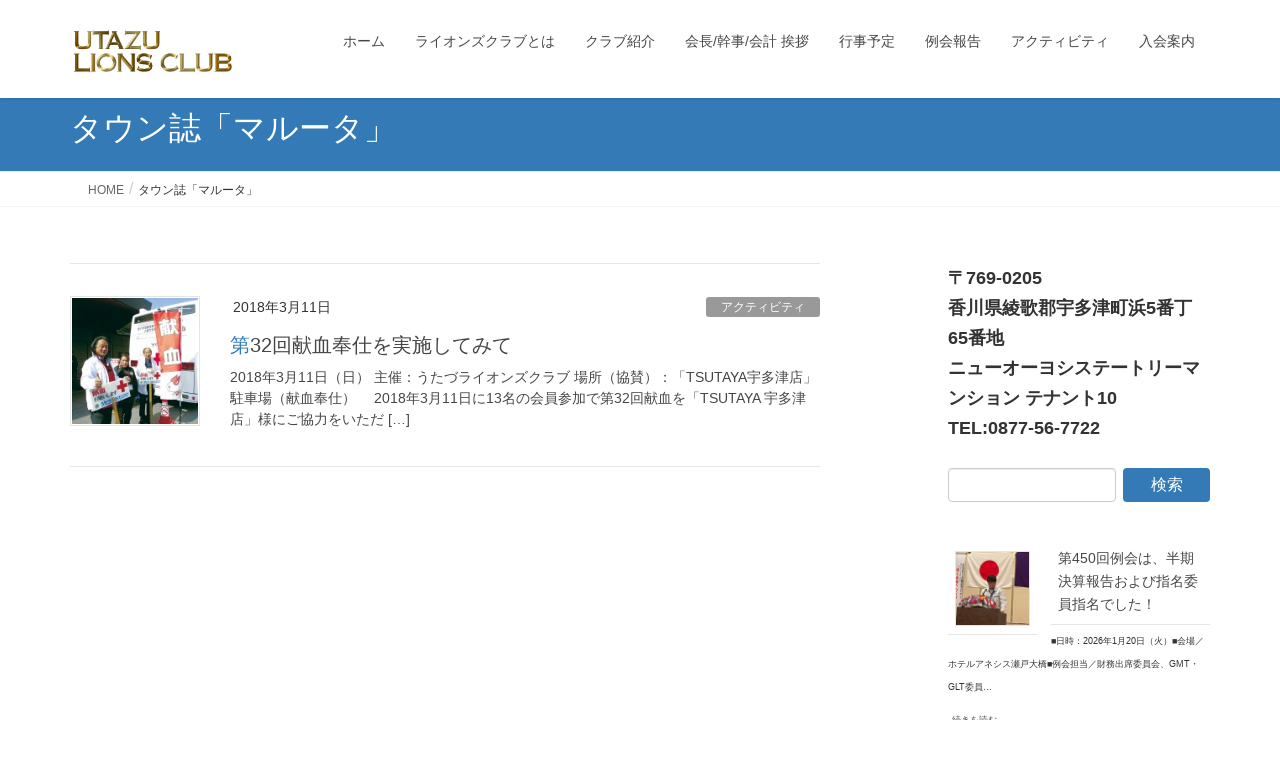

--- FILE ---
content_type: text/html; charset=UTF-8
request_url: https://utazu-lions.org/tag/%E3%82%BF%E3%82%A6%E3%83%B3%E8%AA%8C%E3%80%8C%E3%83%9E%E3%83%AB%E3%83%BC%E3%82%BF%E3%80%8D/
body_size: 14091
content:
<!DOCTYPE html>
<html lang="ja">
<head>
<meta charset="utf-8">
<meta http-equiv="X-UA-Compatible" content="IE=edge">
<meta name="viewport" content="width=device-width, initial-scale=1">
<title>タウン誌「マルータ」 &#8211; うたづライオンズクラブ</title>
<meta name='robots' content='max-image-preview:large' />
<link rel="alternate" type="application/rss+xml" title="うたづライオンズクラブ &raquo; フィード" href="https://utazu-lions.org/feed/" />
<link rel="alternate" type="application/rss+xml" title="うたづライオンズクラブ &raquo; コメントフィード" href="https://utazu-lions.org/comments/feed/" />
<link rel="alternate" type="application/rss+xml" title="うたづライオンズクラブ &raquo; タウン誌「マルータ」 タグのフィード" href="https://utazu-lions.org/tag/%e3%82%bf%e3%82%a6%e3%83%b3%e8%aa%8c%e3%80%8c%e3%83%9e%e3%83%ab%e3%83%bc%e3%82%bf%e3%80%8d/feed/" />
<style id='wp-img-auto-sizes-contain-inline-css' type='text/css'>
img:is([sizes=auto i],[sizes^="auto," i]){contain-intrinsic-size:3000px 1500px}
/*# sourceURL=wp-img-auto-sizes-contain-inline-css */
</style>
<style id='wp-emoji-styles-inline-css' type='text/css'>

	img.wp-smiley, img.emoji {
		display: inline !important;
		border: none !important;
		box-shadow: none !important;
		height: 1em !important;
		width: 1em !important;
		margin: 0 0.07em !important;
		vertical-align: -0.1em !important;
		background: none !important;
		padding: 0 !important;
	}
/*# sourceURL=wp-emoji-styles-inline-css */
</style>
<style id='wp-block-library-inline-css' type='text/css'>
:root{--wp-block-synced-color:#7a00df;--wp-block-synced-color--rgb:122,0,223;--wp-bound-block-color:var(--wp-block-synced-color);--wp-editor-canvas-background:#ddd;--wp-admin-theme-color:#007cba;--wp-admin-theme-color--rgb:0,124,186;--wp-admin-theme-color-darker-10:#006ba1;--wp-admin-theme-color-darker-10--rgb:0,107,160.5;--wp-admin-theme-color-darker-20:#005a87;--wp-admin-theme-color-darker-20--rgb:0,90,135;--wp-admin-border-width-focus:2px}@media (min-resolution:192dpi){:root{--wp-admin-border-width-focus:1.5px}}.wp-element-button{cursor:pointer}:root .has-very-light-gray-background-color{background-color:#eee}:root .has-very-dark-gray-background-color{background-color:#313131}:root .has-very-light-gray-color{color:#eee}:root .has-very-dark-gray-color{color:#313131}:root .has-vivid-green-cyan-to-vivid-cyan-blue-gradient-background{background:linear-gradient(135deg,#00d084,#0693e3)}:root .has-purple-crush-gradient-background{background:linear-gradient(135deg,#34e2e4,#4721fb 50%,#ab1dfe)}:root .has-hazy-dawn-gradient-background{background:linear-gradient(135deg,#faaca8,#dad0ec)}:root .has-subdued-olive-gradient-background{background:linear-gradient(135deg,#fafae1,#67a671)}:root .has-atomic-cream-gradient-background{background:linear-gradient(135deg,#fdd79a,#004a59)}:root .has-nightshade-gradient-background{background:linear-gradient(135deg,#330968,#31cdcf)}:root .has-midnight-gradient-background{background:linear-gradient(135deg,#020381,#2874fc)}:root{--wp--preset--font-size--normal:16px;--wp--preset--font-size--huge:42px}.has-regular-font-size{font-size:1em}.has-larger-font-size{font-size:2.625em}.has-normal-font-size{font-size:var(--wp--preset--font-size--normal)}.has-huge-font-size{font-size:var(--wp--preset--font-size--huge)}.has-text-align-center{text-align:center}.has-text-align-left{text-align:left}.has-text-align-right{text-align:right}.has-fit-text{white-space:nowrap!important}#end-resizable-editor-section{display:none}.aligncenter{clear:both}.items-justified-left{justify-content:flex-start}.items-justified-center{justify-content:center}.items-justified-right{justify-content:flex-end}.items-justified-space-between{justify-content:space-between}.screen-reader-text{border:0;clip-path:inset(50%);height:1px;margin:-1px;overflow:hidden;padding:0;position:absolute;width:1px;word-wrap:normal!important}.screen-reader-text:focus{background-color:#ddd;clip-path:none;color:#444;display:block;font-size:1em;height:auto;left:5px;line-height:normal;padding:15px 23px 14px;text-decoration:none;top:5px;width:auto;z-index:100000}html :where(.has-border-color){border-style:solid}html :where([style*=border-top-color]){border-top-style:solid}html :where([style*=border-right-color]){border-right-style:solid}html :where([style*=border-bottom-color]){border-bottom-style:solid}html :where([style*=border-left-color]){border-left-style:solid}html :where([style*=border-width]){border-style:solid}html :where([style*=border-top-width]){border-top-style:solid}html :where([style*=border-right-width]){border-right-style:solid}html :where([style*=border-bottom-width]){border-bottom-style:solid}html :where([style*=border-left-width]){border-left-style:solid}html :where(img[class*=wp-image-]){height:auto;max-width:100%}:where(figure){margin:0 0 1em}html :where(.is-position-sticky){--wp-admin--admin-bar--position-offset:var(--wp-admin--admin-bar--height,0px)}@media screen and (max-width:600px){html :where(.is-position-sticky){--wp-admin--admin-bar--position-offset:0px}}

/*# sourceURL=wp-block-library-inline-css */
</style><style id='wp-block-heading-inline-css' type='text/css'>
h1:where(.wp-block-heading).has-background,h2:where(.wp-block-heading).has-background,h3:where(.wp-block-heading).has-background,h4:where(.wp-block-heading).has-background,h5:where(.wp-block-heading).has-background,h6:where(.wp-block-heading).has-background{padding:1.25em 2.375em}h1.has-text-align-left[style*=writing-mode]:where([style*=vertical-lr]),h1.has-text-align-right[style*=writing-mode]:where([style*=vertical-rl]),h2.has-text-align-left[style*=writing-mode]:where([style*=vertical-lr]),h2.has-text-align-right[style*=writing-mode]:where([style*=vertical-rl]),h3.has-text-align-left[style*=writing-mode]:where([style*=vertical-lr]),h3.has-text-align-right[style*=writing-mode]:where([style*=vertical-rl]),h4.has-text-align-left[style*=writing-mode]:where([style*=vertical-lr]),h4.has-text-align-right[style*=writing-mode]:where([style*=vertical-rl]),h5.has-text-align-left[style*=writing-mode]:where([style*=vertical-lr]),h5.has-text-align-right[style*=writing-mode]:where([style*=vertical-rl]),h6.has-text-align-left[style*=writing-mode]:where([style*=vertical-lr]),h6.has-text-align-right[style*=writing-mode]:where([style*=vertical-rl]){rotate:180deg}
/*# sourceURL=https://utazu-lions.org/wp-includes/blocks/heading/style.min.css */
</style>
<style id='wp-block-latest-posts-inline-css' type='text/css'>
.wp-block-latest-posts{box-sizing:border-box}.wp-block-latest-posts.alignleft{margin-right:2em}.wp-block-latest-posts.alignright{margin-left:2em}.wp-block-latest-posts.wp-block-latest-posts__list{list-style:none}.wp-block-latest-posts.wp-block-latest-posts__list li{clear:both;overflow-wrap:break-word}.wp-block-latest-posts.is-grid{display:flex;flex-wrap:wrap}.wp-block-latest-posts.is-grid li{margin:0 1.25em 1.25em 0;width:100%}@media (min-width:600px){.wp-block-latest-posts.columns-2 li{width:calc(50% - .625em)}.wp-block-latest-posts.columns-2 li:nth-child(2n){margin-right:0}.wp-block-latest-posts.columns-3 li{width:calc(33.33333% - .83333em)}.wp-block-latest-posts.columns-3 li:nth-child(3n){margin-right:0}.wp-block-latest-posts.columns-4 li{width:calc(25% - .9375em)}.wp-block-latest-posts.columns-4 li:nth-child(4n){margin-right:0}.wp-block-latest-posts.columns-5 li{width:calc(20% - 1em)}.wp-block-latest-posts.columns-5 li:nth-child(5n){margin-right:0}.wp-block-latest-posts.columns-6 li{width:calc(16.66667% - 1.04167em)}.wp-block-latest-posts.columns-6 li:nth-child(6n){margin-right:0}}:root :where(.wp-block-latest-posts.is-grid){padding:0}:root :where(.wp-block-latest-posts.wp-block-latest-posts__list){padding-left:0}.wp-block-latest-posts__post-author,.wp-block-latest-posts__post-date{display:block;font-size:.8125em}.wp-block-latest-posts__post-excerpt,.wp-block-latest-posts__post-full-content{margin-bottom:1em;margin-top:.5em}.wp-block-latest-posts__featured-image a{display:inline-block}.wp-block-latest-posts__featured-image img{height:auto;max-width:100%;width:auto}.wp-block-latest-posts__featured-image.alignleft{float:left;margin-right:1em}.wp-block-latest-posts__featured-image.alignright{float:right;margin-left:1em}.wp-block-latest-posts__featured-image.aligncenter{margin-bottom:1em;text-align:center}
/*# sourceURL=https://utazu-lions.org/wp-includes/blocks/latest-posts/style.min.css */
</style>
<style id='wp-block-paragraph-inline-css' type='text/css'>
.is-small-text{font-size:.875em}.is-regular-text{font-size:1em}.is-large-text{font-size:2.25em}.is-larger-text{font-size:3em}.has-drop-cap:not(:focus):first-letter{float:left;font-size:8.4em;font-style:normal;font-weight:100;line-height:.68;margin:.05em .1em 0 0;text-transform:uppercase}body.rtl .has-drop-cap:not(:focus):first-letter{float:none;margin-left:.1em}p.has-drop-cap.has-background{overflow:hidden}:root :where(p.has-background){padding:1.25em 2.375em}:where(p.has-text-color:not(.has-link-color)) a{color:inherit}p.has-text-align-left[style*="writing-mode:vertical-lr"],p.has-text-align-right[style*="writing-mode:vertical-rl"]{rotate:180deg}
/*# sourceURL=https://utazu-lions.org/wp-includes/blocks/paragraph/style.min.css */
</style>
<style id='global-styles-inline-css' type='text/css'>
:root{--wp--preset--aspect-ratio--square: 1;--wp--preset--aspect-ratio--4-3: 4/3;--wp--preset--aspect-ratio--3-4: 3/4;--wp--preset--aspect-ratio--3-2: 3/2;--wp--preset--aspect-ratio--2-3: 2/3;--wp--preset--aspect-ratio--16-9: 16/9;--wp--preset--aspect-ratio--9-16: 9/16;--wp--preset--color--black: #000000;--wp--preset--color--cyan-bluish-gray: #abb8c3;--wp--preset--color--white: #ffffff;--wp--preset--color--pale-pink: #f78da7;--wp--preset--color--vivid-red: #cf2e2e;--wp--preset--color--luminous-vivid-orange: #ff6900;--wp--preset--color--luminous-vivid-amber: #fcb900;--wp--preset--color--light-green-cyan: #7bdcb5;--wp--preset--color--vivid-green-cyan: #00d084;--wp--preset--color--pale-cyan-blue: #8ed1fc;--wp--preset--color--vivid-cyan-blue: #0693e3;--wp--preset--color--vivid-purple: #9b51e0;--wp--preset--gradient--vivid-cyan-blue-to-vivid-purple: linear-gradient(135deg,rgb(6,147,227) 0%,rgb(155,81,224) 100%);--wp--preset--gradient--light-green-cyan-to-vivid-green-cyan: linear-gradient(135deg,rgb(122,220,180) 0%,rgb(0,208,130) 100%);--wp--preset--gradient--luminous-vivid-amber-to-luminous-vivid-orange: linear-gradient(135deg,rgb(252,185,0) 0%,rgb(255,105,0) 100%);--wp--preset--gradient--luminous-vivid-orange-to-vivid-red: linear-gradient(135deg,rgb(255,105,0) 0%,rgb(207,46,46) 100%);--wp--preset--gradient--very-light-gray-to-cyan-bluish-gray: linear-gradient(135deg,rgb(238,238,238) 0%,rgb(169,184,195) 100%);--wp--preset--gradient--cool-to-warm-spectrum: linear-gradient(135deg,rgb(74,234,220) 0%,rgb(151,120,209) 20%,rgb(207,42,186) 40%,rgb(238,44,130) 60%,rgb(251,105,98) 80%,rgb(254,248,76) 100%);--wp--preset--gradient--blush-light-purple: linear-gradient(135deg,rgb(255,206,236) 0%,rgb(152,150,240) 100%);--wp--preset--gradient--blush-bordeaux: linear-gradient(135deg,rgb(254,205,165) 0%,rgb(254,45,45) 50%,rgb(107,0,62) 100%);--wp--preset--gradient--luminous-dusk: linear-gradient(135deg,rgb(255,203,112) 0%,rgb(199,81,192) 50%,rgb(65,88,208) 100%);--wp--preset--gradient--pale-ocean: linear-gradient(135deg,rgb(255,245,203) 0%,rgb(182,227,212) 50%,rgb(51,167,181) 100%);--wp--preset--gradient--electric-grass: linear-gradient(135deg,rgb(202,248,128) 0%,rgb(113,206,126) 100%);--wp--preset--gradient--midnight: linear-gradient(135deg,rgb(2,3,129) 0%,rgb(40,116,252) 100%);--wp--preset--font-size--small: 13px;--wp--preset--font-size--medium: 20px;--wp--preset--font-size--large: 36px;--wp--preset--font-size--x-large: 42px;--wp--preset--spacing--20: 0.44rem;--wp--preset--spacing--30: 0.67rem;--wp--preset--spacing--40: 1rem;--wp--preset--spacing--50: 1.5rem;--wp--preset--spacing--60: 2.25rem;--wp--preset--spacing--70: 3.38rem;--wp--preset--spacing--80: 5.06rem;--wp--preset--shadow--natural: 6px 6px 9px rgba(0, 0, 0, 0.2);--wp--preset--shadow--deep: 12px 12px 50px rgba(0, 0, 0, 0.4);--wp--preset--shadow--sharp: 6px 6px 0px rgba(0, 0, 0, 0.2);--wp--preset--shadow--outlined: 6px 6px 0px -3px rgb(255, 255, 255), 6px 6px rgb(0, 0, 0);--wp--preset--shadow--crisp: 6px 6px 0px rgb(0, 0, 0);}:where(.is-layout-flex){gap: 0.5em;}:where(.is-layout-grid){gap: 0.5em;}body .is-layout-flex{display: flex;}.is-layout-flex{flex-wrap: wrap;align-items: center;}.is-layout-flex > :is(*, div){margin: 0;}body .is-layout-grid{display: grid;}.is-layout-grid > :is(*, div){margin: 0;}:where(.wp-block-columns.is-layout-flex){gap: 2em;}:where(.wp-block-columns.is-layout-grid){gap: 2em;}:where(.wp-block-post-template.is-layout-flex){gap: 1.25em;}:where(.wp-block-post-template.is-layout-grid){gap: 1.25em;}.has-black-color{color: var(--wp--preset--color--black) !important;}.has-cyan-bluish-gray-color{color: var(--wp--preset--color--cyan-bluish-gray) !important;}.has-white-color{color: var(--wp--preset--color--white) !important;}.has-pale-pink-color{color: var(--wp--preset--color--pale-pink) !important;}.has-vivid-red-color{color: var(--wp--preset--color--vivid-red) !important;}.has-luminous-vivid-orange-color{color: var(--wp--preset--color--luminous-vivid-orange) !important;}.has-luminous-vivid-amber-color{color: var(--wp--preset--color--luminous-vivid-amber) !important;}.has-light-green-cyan-color{color: var(--wp--preset--color--light-green-cyan) !important;}.has-vivid-green-cyan-color{color: var(--wp--preset--color--vivid-green-cyan) !important;}.has-pale-cyan-blue-color{color: var(--wp--preset--color--pale-cyan-blue) !important;}.has-vivid-cyan-blue-color{color: var(--wp--preset--color--vivid-cyan-blue) !important;}.has-vivid-purple-color{color: var(--wp--preset--color--vivid-purple) !important;}.has-black-background-color{background-color: var(--wp--preset--color--black) !important;}.has-cyan-bluish-gray-background-color{background-color: var(--wp--preset--color--cyan-bluish-gray) !important;}.has-white-background-color{background-color: var(--wp--preset--color--white) !important;}.has-pale-pink-background-color{background-color: var(--wp--preset--color--pale-pink) !important;}.has-vivid-red-background-color{background-color: var(--wp--preset--color--vivid-red) !important;}.has-luminous-vivid-orange-background-color{background-color: var(--wp--preset--color--luminous-vivid-orange) !important;}.has-luminous-vivid-amber-background-color{background-color: var(--wp--preset--color--luminous-vivid-amber) !important;}.has-light-green-cyan-background-color{background-color: var(--wp--preset--color--light-green-cyan) !important;}.has-vivid-green-cyan-background-color{background-color: var(--wp--preset--color--vivid-green-cyan) !important;}.has-pale-cyan-blue-background-color{background-color: var(--wp--preset--color--pale-cyan-blue) !important;}.has-vivid-cyan-blue-background-color{background-color: var(--wp--preset--color--vivid-cyan-blue) !important;}.has-vivid-purple-background-color{background-color: var(--wp--preset--color--vivid-purple) !important;}.has-black-border-color{border-color: var(--wp--preset--color--black) !important;}.has-cyan-bluish-gray-border-color{border-color: var(--wp--preset--color--cyan-bluish-gray) !important;}.has-white-border-color{border-color: var(--wp--preset--color--white) !important;}.has-pale-pink-border-color{border-color: var(--wp--preset--color--pale-pink) !important;}.has-vivid-red-border-color{border-color: var(--wp--preset--color--vivid-red) !important;}.has-luminous-vivid-orange-border-color{border-color: var(--wp--preset--color--luminous-vivid-orange) !important;}.has-luminous-vivid-amber-border-color{border-color: var(--wp--preset--color--luminous-vivid-amber) !important;}.has-light-green-cyan-border-color{border-color: var(--wp--preset--color--light-green-cyan) !important;}.has-vivid-green-cyan-border-color{border-color: var(--wp--preset--color--vivid-green-cyan) !important;}.has-pale-cyan-blue-border-color{border-color: var(--wp--preset--color--pale-cyan-blue) !important;}.has-vivid-cyan-blue-border-color{border-color: var(--wp--preset--color--vivid-cyan-blue) !important;}.has-vivid-purple-border-color{border-color: var(--wp--preset--color--vivid-purple) !important;}.has-vivid-cyan-blue-to-vivid-purple-gradient-background{background: var(--wp--preset--gradient--vivid-cyan-blue-to-vivid-purple) !important;}.has-light-green-cyan-to-vivid-green-cyan-gradient-background{background: var(--wp--preset--gradient--light-green-cyan-to-vivid-green-cyan) !important;}.has-luminous-vivid-amber-to-luminous-vivid-orange-gradient-background{background: var(--wp--preset--gradient--luminous-vivid-amber-to-luminous-vivid-orange) !important;}.has-luminous-vivid-orange-to-vivid-red-gradient-background{background: var(--wp--preset--gradient--luminous-vivid-orange-to-vivid-red) !important;}.has-very-light-gray-to-cyan-bluish-gray-gradient-background{background: var(--wp--preset--gradient--very-light-gray-to-cyan-bluish-gray) !important;}.has-cool-to-warm-spectrum-gradient-background{background: var(--wp--preset--gradient--cool-to-warm-spectrum) !important;}.has-blush-light-purple-gradient-background{background: var(--wp--preset--gradient--blush-light-purple) !important;}.has-blush-bordeaux-gradient-background{background: var(--wp--preset--gradient--blush-bordeaux) !important;}.has-luminous-dusk-gradient-background{background: var(--wp--preset--gradient--luminous-dusk) !important;}.has-pale-ocean-gradient-background{background: var(--wp--preset--gradient--pale-ocean) !important;}.has-electric-grass-gradient-background{background: var(--wp--preset--gradient--electric-grass) !important;}.has-midnight-gradient-background{background: var(--wp--preset--gradient--midnight) !important;}.has-small-font-size{font-size: var(--wp--preset--font-size--small) !important;}.has-medium-font-size{font-size: var(--wp--preset--font-size--medium) !important;}.has-large-font-size{font-size: var(--wp--preset--font-size--large) !important;}.has-x-large-font-size{font-size: var(--wp--preset--font-size--x-large) !important;}
/*# sourceURL=global-styles-inline-css */
</style>

<style id='classic-theme-styles-inline-css' type='text/css'>
/*! This file is auto-generated */
.wp-block-button__link{color:#fff;background-color:#32373c;border-radius:9999px;box-shadow:none;text-decoration:none;padding:calc(.667em + 2px) calc(1.333em + 2px);font-size:1.125em}.wp-block-file__button{background:#32373c;color:#fff;text-decoration:none}
/*# sourceURL=/wp-includes/css/classic-themes.min.css */
</style>
<link rel='stylesheet' id='lightning-design-style-css' href='https://utazu-lions.org/wp-content/themes/lightning/_g2/design-skin/origin/css/style.css?ver=15.33.1' type='text/css' media='all' />
<style id='lightning-design-style-inline-css' type='text/css'>
:root {--color-key:#337ab7;--wp--preset--color--vk-color-primary:#337ab7;--color-key-dark:#2e6da4;}
a { color:#337ab7; }
.tagcloud a:before { font-family: "Font Awesome 7 Free";content: "\f02b";font-weight: bold; }
a { color:#2e6da4 ; }a:hover { color:#337ab7 ; }.page-header { background-color:#337ab7; }h1.entry-title:first-letter,.single h1.entry-title:first-letter { color:#337ab7; }h2,.mainSection-title { border-top-color:#337ab7; }h3:after,.subSection-title:after { border-bottom-color:#337ab7; }.media .media-body .media-heading a:hover { color:#337ab7; }ul.page-numbers li span.page-numbers.current,.page-link dl .post-page-numbers.current { background-color:#337ab7; }.pager li > a { border-color:#337ab7;color:#337ab7;}.pager li > a:hover { background-color:#337ab7;color:#fff;}footer { border-top-color:#337ab7; }dt { border-left-color:#337ab7; }@media (min-width: 768px){ ul.gMenu > li > a:after { border-bottom-color: #337ab7 ; }} /* @media (min-width: 768px) */
/*# sourceURL=lightning-design-style-inline-css */
</style>
<link rel='stylesheet' id='lightning-common-style-css' href='https://utazu-lions.org/wp-content/themes/lightning/_g2/assets/css/common.css?ver=15.33.1' type='text/css' media='all' />
<style id='lightning-common-style-inline-css' type='text/css'>
/* vk-mobile-nav */:root {--vk-mobile-nav-menu-btn-bg-src: url("https://utazu-lions.org/wp-content/themes/lightning/_g2/inc/vk-mobile-nav/package/images/vk-menu-btn-black.svg");--vk-mobile-nav-menu-btn-close-bg-src: url("https://utazu-lions.org/wp-content/themes/lightning/_g2/inc/vk-mobile-nav/package/images/vk-menu-close-black.svg");--vk-menu-acc-icon-open-black-bg-src: url("https://utazu-lions.org/wp-content/themes/lightning/_g2/inc/vk-mobile-nav/package/images/vk-menu-acc-icon-open-black.svg");--vk-menu-acc-icon-open-white-bg-src: url("https://utazu-lions.org/wp-content/themes/lightning/_g2/inc/vk-mobile-nav/package/images/vk-menu-acc-icon-open-white.svg");--vk-menu-acc-icon-close-black-bg-src: url("https://utazu-lions.org/wp-content/themes/lightning/_g2/inc/vk-mobile-nav/package/images/vk-menu-close-black.svg");--vk-menu-acc-icon-close-white-bg-src: url("https://utazu-lions.org/wp-content/themes/lightning/_g2/inc/vk-mobile-nav/package/images/vk-menu-close-white.svg");}
/*# sourceURL=lightning-common-style-inline-css */
</style>
<link rel='stylesheet' id='lightning-theme-style-css' href='https://utazu-lions.org/wp-content/themes/lightning/style.css?ver=15.33.1' type='text/css' media='all' />
<link rel='stylesheet' id='vk-font-awesome-css' href='https://utazu-lions.org/wp-content/themes/lightning/vendor/vektor-inc/font-awesome-versions/src/font-awesome/css/all.min.css?ver=7.1.0' type='text/css' media='all' />
<script type="text/javascript" src="https://utazu-lions.org/wp-includes/js/jquery/jquery.min.js?ver=3.7.1" id="jquery-core-js"></script>
<script type="text/javascript" src="https://utazu-lions.org/wp-includes/js/jquery/jquery-migrate.min.js?ver=3.4.1" id="jquery-migrate-js"></script>
<link rel="https://api.w.org/" href="https://utazu-lions.org/wp-json/" /><link rel="alternate" title="JSON" type="application/json" href="https://utazu-lions.org/wp-json/wp/v2/tags/342" /><link rel="EditURI" type="application/rsd+xml" title="RSD" href="https://utazu-lions.org/xmlrpc.php?rsd" />
<meta name="generator" content="WordPress 6.9" />
<style id="lightning-color-custom-for-plugins" type="text/css">/* ltg theme common */.color_key_bg,.color_key_bg_hover:hover{background-color: #337ab7;}.color_key_txt,.color_key_txt_hover:hover{color: #337ab7;}.color_key_border,.color_key_border_hover:hover{border-color: #337ab7;}.color_key_dark_bg,.color_key_dark_bg_hover:hover{background-color: #2e6da4;}.color_key_dark_txt,.color_key_dark_txt_hover:hover{color: #2e6da4;}.color_key_dark_border,.color_key_dark_border_hover:hover{border-color: #2e6da4;}</style>
</head>
<body class="archive tag tag-342 wp-theme-lightning headfix header_height_changer fa_v7_css sidebar-fix sidebar-fix-priority-top device-pc">
<a class="skip-link screen-reader-text" href="#main">コンテンツへスキップ</a>
<a class="skip-link screen-reader-text" href="#vk-mobile-nav">ナビゲーションに移動</a>
<header class="navbar siteHeader">
		<div class="container siteHeadContainer">
		<div class="navbar-header">
						<p class="navbar-brand siteHeader_logo">
			<a href="https://utazu-lions.org/">
				<span><img src="https://utazu-lions.org/wp-content/uploads/2022/04/36a71c59c5369ca60dc25b5e0cb2ff81.jpg" alt="うたづライオンズクラブ" /></span>
			</a>
			</p>
					</div>

					<div id="gMenu_outer" class="gMenu_outer">
				<nav class="menu-%e3%83%9b%e3%83%bc%e3%83%a0-container"><ul id="menu-%e3%83%9b%e3%83%bc%e3%83%a0" class="menu nav gMenu"><li id="menu-item-496" class="menu-item menu-item-type-post_type menu-item-object-page menu-item-home"><a href="https://utazu-lions.org/"><strong class="gMenu_name">ホーム</strong></a></li>
<li id="menu-item-99" class="menu-item menu-item-type-post_type menu-item-object-page menu-item-has-children"><a href="https://utazu-lions.org/%e3%83%a9%e3%82%a4%e3%82%aa%e3%83%b3%e3%82%ba%e3%82%af%e3%83%a9%e3%83%96%e3%81%a8%e3%81%af/"><strong class="gMenu_name">ライオンズクラブとは</strong></a>
<ul class="sub-menu">
	<li id="menu-item-97" class="menu-item menu-item-type-post_type menu-item-object-page"><a href="https://utazu-lions.org/%e9%96%a2%e9%80%a3%e3%83%aa%e3%83%b3%e3%82%af/">関連リンク</a></li>
</ul>
</li>
<li id="menu-item-101" class="menu-item menu-item-type-post_type menu-item-object-page"><a href="https://utazu-lions.org/%e3%82%af%e3%83%a9%e3%83%96%e7%b4%b9%e4%bb%8b/"><strong class="gMenu_name">クラブ紹介</strong></a></li>
<li id="menu-item-98" class="menu-item menu-item-type-post_type menu-item-object-page"><a href="https://utazu-lions.org/3yaku/"><strong class="gMenu_name">会長/幹事/会計 挨拶</strong></a></li>
<li id="menu-item-217" class="menu-item menu-item-type-post_type menu-item-object-page"><a href="https://utazu-lions.org/calendar/"><strong class="gMenu_name">行事予定</strong></a></li>
<li id="menu-item-237" class="menu-item menu-item-type-taxonomy menu-item-object-category"><a href="https://utazu-lions.org/category/reikai/"><strong class="gMenu_name">例会報告</strong></a></li>
<li id="menu-item-239" class="menu-item menu-item-type-taxonomy menu-item-object-category"><a href="https://utazu-lions.org/category/activity/"><strong class="gMenu_name">アクティビティ</strong></a></li>
<li id="menu-item-752" class="menu-item menu-item-type-post_type menu-item-object-page"><a href="https://utazu-lions.org/%e5%85%a5%e4%bc%9a%e6%a1%88%e5%86%85/"><strong class="gMenu_name">入会案内</strong></a></li>
</ul></nav>			</div>
			</div>
	</header>

<div class="section page-header"><div class="container"><div class="row"><div class="col-md-12">
<h1 class="page-header_pageTitle">
タウン誌「マルータ」</h1>
</div></div></div></div><!-- [ /.page-header ] -->


<!-- [ .breadSection ] --><div class="section breadSection"><div class="container"><div class="row"><ol class="breadcrumb" itemscope itemtype="https://schema.org/BreadcrumbList"><li id="panHome" itemprop="itemListElement" itemscope itemtype="http://schema.org/ListItem"><a itemprop="item" href="https://utazu-lions.org/"><span itemprop="name"><i class="fa-solid fa-house"></i> HOME</span></a><meta itemprop="position" content="1" /></li><li><span>タウン誌「マルータ」</span><meta itemprop="position" content="2" /></li></ol></div></div></div><!-- [ /.breadSection ] -->

<div class="section siteContent">
<div class="container">
<div class="row">
<div class="col-md-8 mainSection" id="main" role="main">

	
<div class="postList">


	
		<article class="media">
<div id="post-2270" class="post-2270 post type-post status-publish format-standard has-post-thumbnail hentry category-activity tag-tutaya tag-342 tag-58 tag-132 tag-315 tag-341 tag-317 tag-316 tag-296 tag-57 tag-82 tag-150">
		<div class="media-left postList_thumbnail">
		<a href="https://utazu-lions.org/%e7%ac%ac32%e5%9b%9e%e7%8c%ae%e8%a1%80%e5%a5%89%e4%bb%95%e3%82%92%e5%ae%9f%e6%96%bd%e3%81%97%e3%81%a6%e3%81%bf%e3%81%a6/">
		<img width="150" height="150" src="https://utazu-lions.org/wp-content/uploads/2018/07/ab45e35b40333164fb6f242b0cd7450f-150x150.jpg" class="media-object wp-post-image" alt="献血01" decoding="async" srcset="https://utazu-lions.org/wp-content/uploads/2018/07/ab45e35b40333164fb6f242b0cd7450f-150x150.jpg 150w, https://utazu-lions.org/wp-content/uploads/2018/07/ab45e35b40333164fb6f242b0cd7450f-200x200.jpg 200w" sizes="(max-width: 150px) 100vw, 150px" />		</a>
	</div>
		<div class="media-body">
		<div class="entry-meta">


<span class="published entry-meta_items">2018年3月11日</span>

<span class="entry-meta_items entry-meta_updated">/ 最終更新日時 : <span class="updated">2018年9月7日</span></span>


	
	<span class="vcard author entry-meta_items entry-meta_items_author"><span class="fn">admin</span></span>



<span class="entry-meta_items entry-meta_items_term"><a href="https://utazu-lions.org/category/activity/" class="btn btn-xs btn-primary entry-meta_items_term_button" style="background-color:#999999;border:none;">アクティビティ</a></span>
</div>
		<h1 class="media-heading entry-title"><a href="https://utazu-lions.org/%e7%ac%ac32%e5%9b%9e%e7%8c%ae%e8%a1%80%e5%a5%89%e4%bb%95%e3%82%92%e5%ae%9f%e6%96%bd%e3%81%97%e3%81%a6%e3%81%bf%e3%81%a6/">第32回献血奉仕を実施してみて</a></h1>
		<a href="https://utazu-lions.org/%e7%ac%ac32%e5%9b%9e%e7%8c%ae%e8%a1%80%e5%a5%89%e4%bb%95%e3%82%92%e5%ae%9f%e6%96%bd%e3%81%97%e3%81%a6%e3%81%bf%e3%81%a6/" class="media-body_excerpt"><p>2018年3月11日（日） 主催：うたづライオンズクラブ 場所（協賛）：「TSUTAYA宇多津店」駐車場（献血奉仕） 　2018年3月11日に13名の会員参加で第32回献血を「TSUTAYA 宇多津店」様にご協力をいただ [&hellip;]</p>
</a>
	</div>
</div>
</article>

	
	
	
</div><!-- [ /.postList ] -->

</div><!-- [ /.mainSection ] -->

	<div class="col-md-3 col-md-offset-1 subSection sideSection">
				<aside class="widget widget_block" id="block-3">
<h5 class="wp-block-heading">〒769-0205<br>香川県綾歌郡宇多津町浜5番丁65番地<br>ニューオーヨシステートリーマンション テナント10<br>TEL:<strong>0877-56-7722</strong></h5>
</aside><aside class="widget widget_search" id="search-5"><form role="search" method="get" id="searchform" class="searchform" action="https://utazu-lions.org/">
				<div>
					<label class="screen-reader-text" for="s">検索:</label>
					<input type="text" value="" name="s" id="s" />
					<input type="submit" id="searchsubmit" value="検索" />
				</div>
			</form></aside><aside class="widget widget_block widget_recent_entries" id="block-5"><ul class="wp-block-latest-posts__list wp-block-latest-posts"><li><div class="wp-block-latest-posts__featured-image alignleft"><a href="https://utazu-lions.org/450reikai/" aria-label="第450回例会は、半期決算報告および指名委員指名でした！"><img loading="lazy" decoding="async" width="150" height="150" src="https://utazu-lions.org/wp-content/uploads/2026/01/IMG_2656-150x150.jpeg" class="attachment-thumbnail size-thumbnail wp-post-image" alt="" style="max-width:75px;max-height:75px;" /></a></div><a class="wp-block-latest-posts__post-title" href="https://utazu-lions.org/450reikai/">第450回例会は、半期決算報告および指名委員指名でした！</a><div class="wp-block-latest-posts__post-excerpt">■日時：2026年1月20日（火）■会場／ホテルアネシス瀬戸大橋■例会担当／財務出席委員会、GMT・GLT委員… <a class="wp-block-latest-posts__read-more" href="https://utazu-lions.org/450reikai/" rel="noopener noreferrer">続きを読む<span class="screen-reader-text">: 第450回例会は、半期決算報告および指名委員指名でした！</span></a></div></li>
<li><div class="wp-block-latest-posts__featured-image alignleft"><a href="https://utazu-lions.org/449reikai/" aria-label="2026年最初の第449回例会は、四国健康村での新年例会でした！"><img loading="lazy" decoding="async" width="150" height="150" src="https://utazu-lions.org/wp-content/uploads/2026/01/IMG_2572-150x150.jpeg" class="attachment-thumbnail size-thumbnail wp-post-image" alt="" style="max-width:75px;max-height:75px;" /></a></div><a class="wp-block-latest-posts__post-title" href="https://utazu-lions.org/449reikai/">2026年最初の第449回例会は、四国健康村での新年例会でした！</a><div class="wp-block-latest-posts__post-excerpt">■日時：2025年1月6日（火）■会場／四国健康村■例会担当／計画・大会参加委員会 2026年最初の第449回… <a class="wp-block-latest-posts__read-more" href="https://utazu-lions.org/449reikai/" rel="noopener noreferrer">続きを読む<span class="screen-reader-text">: 2026年最初の第449回例会は、四国健康村での新年例会でした！</span></a></div></li>
<li><div class="wp-block-latest-posts__featured-image alignleft"><a href="https://utazu-lions.org/kenketsu20251228/" aria-label="献血奉仕 at TUTAYA宇多津店"><img loading="lazy" decoding="async" width="150" height="150" src="https://utazu-lions.org/wp-content/uploads/2025/12/IMG_2417-150x150.jpeg" class="attachment-thumbnail size-thumbnail wp-post-image" alt="" style="max-width:75px;max-height:75px;" /></a></div><a class="wp-block-latest-posts__post-title" href="https://utazu-lions.org/kenketsu20251228/">献血奉仕 at TUTAYA宇多津店</a><div class="wp-block-latest-posts__post-excerpt">日時：2025年12月28日（日）場所：TSUTAYA宇多津店駐車場担当委員会：環境保全・保健福祉委員会 20… <a class="wp-block-latest-posts__read-more" href="https://utazu-lions.org/kenketsu20251228/" rel="noopener noreferrer">続きを読む<span class="screen-reader-text">: 献血奉仕 at TUTAYA宇多津店</span></a></div></li>
<li><div class="wp-block-latest-posts__featured-image alignleft"><a href="https://utazu-lions.org/448reikai/" aria-label="第448回例会は、忘年例会でした！"><img loading="lazy" decoding="async" width="150" height="150" src="https://utazu-lions.org/wp-content/uploads/2025/12/IMG_2379-150x150.jpeg" class="attachment-thumbnail size-thumbnail wp-post-image" alt="" style="max-width:75px;max-height:75px;" /></a></div><a class="wp-block-latest-posts__post-title" href="https://utazu-lions.org/448reikai/">第448回例会は、忘年例会でした！</a><div class="wp-block-latest-posts__post-excerpt">■日時：2025年12月17日（水）■会場／ひらた■例会担当／計画・大会委員会 第448回例会は、忘年例会でし… <a class="wp-block-latest-posts__read-more" href="https://utazu-lions.org/448reikai/" rel="noopener noreferrer">続きを読む<span class="screen-reader-text">: 第448回例会は、忘年例会でした！</span></a></div></li>
<li><div class="wp-block-latest-posts__featured-image alignleft"><a href="https://utazu-lions.org/447reikai/" aria-label="第447回例会は、小川典子Ｌによるタイムリーなマイナ保険証のメンバースピーチでした！"><img loading="lazy" decoding="async" width="150" height="150" src="https://utazu-lions.org/wp-content/uploads/2025/12/IMG_2230-150x150.jpeg" class="attachment-thumbnail size-thumbnail wp-post-image" alt="" style="max-width:75px;max-height:75px;" /></a></div><a class="wp-block-latest-posts__post-title" href="https://utazu-lions.org/447reikai/">第447回例会は、小川典子Ｌによるタイムリーなマイナ保険証のメンバースピーチでした！</a><div class="wp-block-latest-posts__post-excerpt">■日時：2025年12月2日（火）■会場／うたづライオンズクラブ事務局■例会担当／YCE・国際関係委員会 第4… <a class="wp-block-latest-posts__read-more" href="https://utazu-lions.org/447reikai/" rel="noopener noreferrer">続きを読む<span class="screen-reader-text">: 第447回例会は、小川典子Ｌによるタイムリーなマイナ保険証のメンバースピーチでした！</span></a></div></li>
</ul></aside><aside class="widget widget_categories" id="categories-2"><h1 class="widget-title subSection-title">カテゴリー</h1><form action="https://utazu-lions.org" method="get"><label class="screen-reader-text" for="cat">カテゴリー</label><select  name='cat' id='cat' class='postform'>
	<option value='-1'>カテゴリーを選択</option>
	<option class="level-0" value="407">お知らせ&nbsp;&nbsp;(2)</option>
	<option class="level-0" value="29">アクティビティ&nbsp;&nbsp;(110)</option>
	<option class="level-1" value="456">&nbsp;&nbsp;&nbsp;ダメ。ゼッタイ。&nbsp;&nbsp;(3)</option>
	<option class="level-1" value="478">&nbsp;&nbsp;&nbsp;中讃柔道大会&nbsp;&nbsp;(11)</option>
	<option class="level-1" value="468">&nbsp;&nbsp;&nbsp;国際平和ポスター&nbsp;&nbsp;(6)</option>
	<option class="level-1" value="527">&nbsp;&nbsp;&nbsp;大収穫祭出店&nbsp;&nbsp;(3)</option>
	<option class="level-1" value="487">&nbsp;&nbsp;&nbsp;子ども食堂&nbsp;&nbsp;(3)</option>
	<option class="level-1" value="469">&nbsp;&nbsp;&nbsp;清掃奉仕&nbsp;&nbsp;(7)</option>
	<option class="level-1" value="454">&nbsp;&nbsp;&nbsp;献血奉仕&nbsp;&nbsp;(16)</option>
	<option class="level-1" value="472">&nbsp;&nbsp;&nbsp;盲学校支援&nbsp;&nbsp;(1)</option>
	<option class="level-0" value="27">例会報告&nbsp;&nbsp;(271)</option>
	<option class="level-1" value="574">&nbsp;&nbsp;&nbsp;入会式&nbsp;&nbsp;(1)</option>
	<option class="level-0" value="1">同好会&nbsp;&nbsp;(6)</option>
	<option class="level-1" value="463">&nbsp;&nbsp;&nbsp;ゴルフ同好会&nbsp;&nbsp;(2)</option>
	<option class="level-1" value="566">&nbsp;&nbsp;&nbsp;旅行グルメ同好会&nbsp;&nbsp;(1)</option>
	<option class="level-0" value="429">周年事業&nbsp;&nbsp;(6)</option>
	<option class="level-1" value="430">&nbsp;&nbsp;&nbsp;15周年事業&nbsp;&nbsp;(6)</option>
	<option class="level-0" value="400">国際協会&nbsp;&nbsp;(7)</option>
	<option class="level-1" value="512">&nbsp;&nbsp;&nbsp;ガバナー諮問委員会&nbsp;&nbsp;(1)</option>
	<option class="level-1" value="515">&nbsp;&nbsp;&nbsp;例会訪問&nbsp;&nbsp;(1)</option>
	<option class="level-1" value="443">&nbsp;&nbsp;&nbsp;地区年次大会&nbsp;&nbsp;(2)</option>
</select>
</form><script type="text/javascript">
/* <![CDATA[ */

( ( dropdownId ) => {
	const dropdown = document.getElementById( dropdownId );
	function onSelectChange() {
		setTimeout( () => {
			if ( 'escape' === dropdown.dataset.lastkey ) {
				return;
			}
			if ( dropdown.value && parseInt( dropdown.value ) > 0 && dropdown instanceof HTMLSelectElement ) {
				dropdown.parentElement.submit();
			}
		}, 250 );
	}
	function onKeyUp( event ) {
		if ( 'Escape' === event.key ) {
			dropdown.dataset.lastkey = 'escape';
		} else {
			delete dropdown.dataset.lastkey;
		}
	}
	function onClick() {
		delete dropdown.dataset.lastkey;
	}
	dropdown.addEventListener( 'keyup', onKeyUp );
	dropdown.addEventListener( 'click', onClick );
	dropdown.addEventListener( 'change', onSelectChange );
})( "cat" );

//# sourceURL=WP_Widget_Categories%3A%3Awidget
/* ]]> */
</script>
</aside><aside class="widget widget_archive" id="archives-5"><h1 class="widget-title subSection-title">アーカイブ</h1>		<label class="screen-reader-text" for="archives-dropdown-5">アーカイブ</label>
		<select id="archives-dropdown-5" name="archive-dropdown">
			
			<option value="">月を選択</option>
				<option value='https://utazu-lions.org/2026/01/'> 2026年1月 &nbsp;(3)</option>
	<option value='https://utazu-lions.org/2025/12/'> 2025年12月 &nbsp;(2)</option>
	<option value='https://utazu-lions.org/2025/11/'> 2025年11月 &nbsp;(3)</option>
	<option value='https://utazu-lions.org/2025/10/'> 2025年10月 &nbsp;(3)</option>
	<option value='https://utazu-lions.org/2025/09/'> 2025年9月 &nbsp;(4)</option>
	<option value='https://utazu-lions.org/2025/08/'> 2025年8月 &nbsp;(2)</option>
	<option value='https://utazu-lions.org/2025/07/'> 2025年7月 &nbsp;(2)</option>
	<option value='https://utazu-lions.org/2025/06/'> 2025年6月 &nbsp;(3)</option>
	<option value='https://utazu-lions.org/2025/05/'> 2025年5月 &nbsp;(2)</option>
	<option value='https://utazu-lions.org/2025/04/'> 2025年4月 &nbsp;(3)</option>
	<option value='https://utazu-lions.org/2025/03/'> 2025年3月 &nbsp;(4)</option>
	<option value='https://utazu-lions.org/2025/02/'> 2025年2月 &nbsp;(4)</option>
	<option value='https://utazu-lions.org/2025/01/'> 2025年1月 &nbsp;(1)</option>
	<option value='https://utazu-lions.org/2024/12/'> 2024年12月 &nbsp;(2)</option>
	<option value='https://utazu-lions.org/2024/11/'> 2024年11月 &nbsp;(3)</option>
	<option value='https://utazu-lions.org/2024/10/'> 2024年10月 &nbsp;(3)</option>
	<option value='https://utazu-lions.org/2024/09/'> 2024年9月 &nbsp;(5)</option>
	<option value='https://utazu-lions.org/2024/08/'> 2024年8月 &nbsp;(2)</option>
	<option value='https://utazu-lions.org/2024/07/'> 2024年7月 &nbsp;(3)</option>
	<option value='https://utazu-lions.org/2024/06/'> 2024年6月 &nbsp;(2)</option>
	<option value='https://utazu-lions.org/2024/05/'> 2024年5月 &nbsp;(3)</option>
	<option value='https://utazu-lions.org/2024/03/'> 2024年3月 &nbsp;(4)</option>
	<option value='https://utazu-lions.org/2024/02/'> 2024年2月 &nbsp;(3)</option>
	<option value='https://utazu-lions.org/2024/01/'> 2024年1月 &nbsp;(2)</option>
	<option value='https://utazu-lions.org/2023/12/'> 2023年12月 &nbsp;(3)</option>
	<option value='https://utazu-lions.org/2023/11/'> 2023年11月 &nbsp;(5)</option>
	<option value='https://utazu-lions.org/2023/10/'> 2023年10月 &nbsp;(3)</option>
	<option value='https://utazu-lions.org/2023/09/'> 2023年9月 &nbsp;(6)</option>
	<option value='https://utazu-lions.org/2023/08/'> 2023年8月 &nbsp;(2)</option>
	<option value='https://utazu-lions.org/2023/07/'> 2023年7月 &nbsp;(2)</option>
	<option value='https://utazu-lions.org/2023/06/'> 2023年6月 &nbsp;(4)</option>
	<option value='https://utazu-lions.org/2023/05/'> 2023年5月 &nbsp;(2)</option>
	<option value='https://utazu-lions.org/2023/04/'> 2023年4月 &nbsp;(2)</option>
	<option value='https://utazu-lions.org/2023/03/'> 2023年3月 &nbsp;(2)</option>
	<option value='https://utazu-lions.org/2023/02/'> 2023年2月 &nbsp;(4)</option>
	<option value='https://utazu-lions.org/2023/01/'> 2023年1月 &nbsp;(3)</option>
	<option value='https://utazu-lions.org/2022/12/'> 2022年12月 &nbsp;(1)</option>
	<option value='https://utazu-lions.org/2022/11/'> 2022年11月 &nbsp;(2)</option>
	<option value='https://utazu-lions.org/2022/10/'> 2022年10月 &nbsp;(2)</option>
	<option value='https://utazu-lions.org/2022/09/'> 2022年9月 &nbsp;(2)</option>
	<option value='https://utazu-lions.org/2022/08/'> 2022年8月 &nbsp;(2)</option>
	<option value='https://utazu-lions.org/2022/07/'> 2022年7月 &nbsp;(2)</option>
	<option value='https://utazu-lions.org/2022/06/'> 2022年6月 &nbsp;(4)</option>
	<option value='https://utazu-lions.org/2022/05/'> 2022年5月 &nbsp;(2)</option>
	<option value='https://utazu-lions.org/2022/04/'> 2022年4月 &nbsp;(2)</option>
	<option value='https://utazu-lions.org/2022/01/'> 2022年1月 &nbsp;(1)</option>
	<option value='https://utazu-lions.org/2021/12/'> 2021年12月 &nbsp;(3)</option>
	<option value='https://utazu-lions.org/2021/11/'> 2021年11月 &nbsp;(4)</option>
	<option value='https://utazu-lions.org/2021/10/'> 2021年10月 &nbsp;(2)</option>
	<option value='https://utazu-lions.org/2021/09/'> 2021年9月 &nbsp;(2)</option>
	<option value='https://utazu-lions.org/2021/07/'> 2021年7月 &nbsp;(2)</option>
	<option value='https://utazu-lions.org/2021/06/'> 2021年6月 &nbsp;(3)</option>
	<option value='https://utazu-lions.org/2021/05/'> 2021年5月 &nbsp;(2)</option>
	<option value='https://utazu-lions.org/2021/04/'> 2021年4月 &nbsp;(1)</option>
	<option value='https://utazu-lions.org/2021/03/'> 2021年3月 &nbsp;(6)</option>
	<option value='https://utazu-lions.org/2021/02/'> 2021年2月 &nbsp;(1)</option>
	<option value='https://utazu-lions.org/2021/01/'> 2021年1月 &nbsp;(2)</option>
	<option value='https://utazu-lions.org/2020/12/'> 2020年12月 &nbsp;(3)</option>
	<option value='https://utazu-lions.org/2020/10/'> 2020年10月 &nbsp;(4)</option>
	<option value='https://utazu-lions.org/2020/09/'> 2020年9月 &nbsp;(4)</option>
	<option value='https://utazu-lions.org/2020/08/'> 2020年8月 &nbsp;(2)</option>
	<option value='https://utazu-lions.org/2020/07/'> 2020年7月 &nbsp;(3)</option>
	<option value='https://utazu-lions.org/2020/06/'> 2020年6月 &nbsp;(3)</option>
	<option value='https://utazu-lions.org/2020/05/'> 2020年5月 &nbsp;(1)</option>
	<option value='https://utazu-lions.org/2020/04/'> 2020年4月 &nbsp;(2)</option>
	<option value='https://utazu-lions.org/2020/03/'> 2020年3月 &nbsp;(3)</option>
	<option value='https://utazu-lions.org/2020/02/'> 2020年2月 &nbsp;(2)</option>
	<option value='https://utazu-lions.org/2020/01/'> 2020年1月 &nbsp;(1)</option>
	<option value='https://utazu-lions.org/2019/09/'> 2019年9月 &nbsp;(4)</option>
	<option value='https://utazu-lions.org/2019/08/'> 2019年8月 &nbsp;(2)</option>
	<option value='https://utazu-lions.org/2019/07/'> 2019年7月 &nbsp;(3)</option>
	<option value='https://utazu-lions.org/2019/01/'> 2019年1月 &nbsp;(2)</option>
	<option value='https://utazu-lions.org/2018/12/'> 2018年12月 &nbsp;(3)</option>
	<option value='https://utazu-lions.org/2018/11/'> 2018年11月 &nbsp;(4)</option>
	<option value='https://utazu-lions.org/2018/10/'> 2018年10月 &nbsp;(2)</option>
	<option value='https://utazu-lions.org/2018/09/'> 2018年9月 &nbsp;(3)</option>
	<option value='https://utazu-lions.org/2018/08/'> 2018年8月 &nbsp;(2)</option>
	<option value='https://utazu-lions.org/2018/07/'> 2018年7月 &nbsp;(2)</option>
	<option value='https://utazu-lions.org/2018/06/'> 2018年6月 &nbsp;(3)</option>
	<option value='https://utazu-lions.org/2018/05/'> 2018年5月 &nbsp;(3)</option>
	<option value='https://utazu-lions.org/2018/04/'> 2018年4月 &nbsp;(2)</option>
	<option value='https://utazu-lions.org/2018/03/'> 2018年3月 &nbsp;(3)</option>
	<option value='https://utazu-lions.org/2018/02/'> 2018年2月 &nbsp;(2)</option>
	<option value='https://utazu-lions.org/2018/01/'> 2018年1月 &nbsp;(2)</option>
	<option value='https://utazu-lions.org/2017/12/'> 2017年12月 &nbsp;(2)</option>
	<option value='https://utazu-lions.org/2017/11/'> 2017年11月 &nbsp;(5)</option>
	<option value='https://utazu-lions.org/2017/10/'> 2017年10月 &nbsp;(4)</option>
	<option value='https://utazu-lions.org/2017/09/'> 2017年9月 &nbsp;(4)</option>
	<option value='https://utazu-lions.org/2017/05/'> 2017年5月 &nbsp;(4)</option>
	<option value='https://utazu-lions.org/2017/04/'> 2017年4月 &nbsp;(5)</option>
	<option value='https://utazu-lions.org/2017/03/'> 2017年3月 &nbsp;(2)</option>
	<option value='https://utazu-lions.org/2017/02/'> 2017年2月 &nbsp;(4)</option>
	<option value='https://utazu-lions.org/2017/01/'> 2017年1月 &nbsp;(3)</option>
	<option value='https://utazu-lions.org/2016/12/'> 2016年12月 &nbsp;(2)</option>
	<option value='https://utazu-lions.org/2016/11/'> 2016年11月 &nbsp;(3)</option>
	<option value='https://utazu-lions.org/2016/10/'> 2016年10月 &nbsp;(2)</option>
	<option value='https://utazu-lions.org/2016/09/'> 2016年9月 &nbsp;(6)</option>
	<option value='https://utazu-lions.org/2016/08/'> 2016年8月 &nbsp;(2)</option>
	<option value='https://utazu-lions.org/2016/07/'> 2016年7月 &nbsp;(2)</option>
	<option value='https://utazu-lions.org/2016/06/'> 2016年6月 &nbsp;(4)</option>
	<option value='https://utazu-lions.org/2016/05/'> 2016年5月 &nbsp;(6)</option>
	<option value='https://utazu-lions.org/2016/04/'> 2016年4月 &nbsp;(3)</option>
	<option value='https://utazu-lions.org/2016/03/'> 2016年3月 &nbsp;(3)</option>
	<option value='https://utazu-lions.org/2016/02/'> 2016年2月 &nbsp;(3)</option>
	<option value='https://utazu-lions.org/2016/01/'> 2016年1月 &nbsp;(2)</option>
	<option value='https://utazu-lions.org/2015/12/'> 2015年12月 &nbsp;(2)</option>
	<option value='https://utazu-lions.org/2015/11/'> 2015年11月 &nbsp;(4)</option>
	<option value='https://utazu-lions.org/2015/10/'> 2015年10月 &nbsp;(3)</option>
	<option value='https://utazu-lions.org/2015/09/'> 2015年9月 &nbsp;(3)</option>
	<option value='https://utazu-lions.org/2015/08/'> 2015年8月 &nbsp;(2)</option>
	<option value='https://utazu-lions.org/2015/07/'> 2015年7月 &nbsp;(3)</option>
	<option value='https://utazu-lions.org/2015/06/'> 2015年6月 &nbsp;(2)</option>
	<option value='https://utazu-lions.org/2015/05/'> 2015年5月 &nbsp;(3)</option>
	<option value='https://utazu-lions.org/2015/04/'> 2015年4月 &nbsp;(2)</option>
	<option value='https://utazu-lions.org/2015/03/'> 2015年3月 &nbsp;(2)</option>
	<option value='https://utazu-lions.org/2015/02/'> 2015年2月 &nbsp;(3)</option>
	<option value='https://utazu-lions.org/2015/01/'> 2015年1月 &nbsp;(3)</option>
	<option value='https://utazu-lions.org/2014/12/'> 2014年12月 &nbsp;(2)</option>
	<option value='https://utazu-lions.org/2014/11/'> 2014年11月 &nbsp;(4)</option>
	<option value='https://utazu-lions.org/2014/10/'> 2014年10月 &nbsp;(3)</option>
	<option value='https://utazu-lions.org/2014/09/'> 2014年9月 &nbsp;(3)</option>
	<option value='https://utazu-lions.org/2014/08/'> 2014年8月 &nbsp;(4)</option>
	<option value='https://utazu-lions.org/2014/07/'> 2014年7月 &nbsp;(2)</option>
	<option value='https://utazu-lions.org/2014/06/'> 2014年6月 &nbsp;(2)</option>
	<option value='https://utazu-lions.org/2014/05/'> 2014年5月 &nbsp;(4)</option>
	<option value='https://utazu-lions.org/2014/04/'> 2014年4月 &nbsp;(1)</option>
	<option value='https://utazu-lions.org/2014/03/'> 2014年3月 &nbsp;(4)</option>
	<option value='https://utazu-lions.org/2014/02/'> 2014年2月 &nbsp;(3)</option>
	<option value='https://utazu-lions.org/2014/01/'> 2014年1月 &nbsp;(3)</option>
	<option value='https://utazu-lions.org/2013/12/'> 2013年12月 &nbsp;(3)</option>
	<option value='https://utazu-lions.org/2013/11/'> 2013年11月 &nbsp;(5)</option>
	<option value='https://utazu-lions.org/2013/10/'> 2013年10月 &nbsp;(3)</option>
	<option value='https://utazu-lions.org/2013/09/'> 2013年9月 &nbsp;(4)</option>
	<option value='https://utazu-lions.org/2013/08/'> 2013年8月 &nbsp;(3)</option>
	<option value='https://utazu-lions.org/2013/07/'> 2013年7月 &nbsp;(2)</option>
	<option value='https://utazu-lions.org/2013/06/'> 2013年6月 &nbsp;(3)</option>
	<option value='https://utazu-lions.org/2010/11/'> 2010年11月 &nbsp;(2)</option>
	<option value='https://utazu-lions.org/2010/09/'> 2010年9月 &nbsp;(2)</option>
	<option value='https://utazu-lions.org/2010/08/'> 2010年8月 &nbsp;(2)</option>
	<option value='https://utazu-lions.org/2010/07/'> 2010年7月 &nbsp;(1)</option>
	<option value='https://utazu-lions.org/2010/06/'> 2010年6月 &nbsp;(3)</option>
	<option value='https://utazu-lions.org/2010/05/'> 2010年5月 &nbsp;(1)</option>
	<option value='https://utazu-lions.org/2010/02/'> 2010年2月 &nbsp;(2)</option>
	<option value='https://utazu-lions.org/2010/01/'> 2010年1月 &nbsp;(2)</option>

		</select>

			<script type="text/javascript">
/* <![CDATA[ */

( ( dropdownId ) => {
	const dropdown = document.getElementById( dropdownId );
	function onSelectChange() {
		setTimeout( () => {
			if ( 'escape' === dropdown.dataset.lastkey ) {
				return;
			}
			if ( dropdown.value ) {
				document.location.href = dropdown.value;
			}
		}, 250 );
	}
	function onKeyUp( event ) {
		if ( 'Escape' === event.key ) {
			dropdown.dataset.lastkey = 'escape';
		} else {
			delete dropdown.dataset.lastkey;
		}
	}
	function onClick() {
		delete dropdown.dataset.lastkey;
	}
	dropdown.addEventListener( 'keyup', onKeyUp );
	dropdown.addEventListener( 'click', onClick );
	dropdown.addEventListener( 'change', onSelectChange );
})( "archives-dropdown-5" );

//# sourceURL=WP_Widget_Archives%3A%3Awidget
/* ]]> */
</script>
</aside><aside class="widget widget_tag_cloud" id="tag_cloud-4"><h1 class="widget-title subSection-title">タグ</h1><div class="tagcloud"><a href="https://utazu-lions.org/tag/15%e5%91%a8%e5%b9%b4%e4%ba%8b%e6%a5%ad/" class="tag-cloud-link tag-link-431 tag-link-position-1" style="font-size: 10pt;">15周年事業</a>
<a href="https://utazu-lions.org/tag/tsutaya%e5%ae%87%e5%a4%9a%e6%b4%a5%e5%ba%97/" class="tag-cloud-link tag-link-412 tag-link-position-2" style="font-size: 10pt;">TSUTAYA宇多津店</a>
<a href="https://utazu-lions.org/tag/tutaya/" class="tag-cloud-link tag-link-294 tag-link-position-3" style="font-size: 10pt;">TUTAYA</a>
<a href="https://utazu-lions.org/tag/tutaya%e5%ae%87%e5%a4%9a%e6%b4%a5/" class="tag-cloud-link tag-link-295 tag-link-position-4" style="font-size: 10pt;">TUTAYA宇多津</a>
<a href="https://utazu-lions.org/tag/tutaya%e5%ae%87%e5%a4%9a%e6%b4%a5%e5%ba%97/" class="tag-cloud-link tag-link-297 tag-link-position-5" style="font-size: 10pt;">TUTAYA宇多津店</a>
<a href="https://utazu-lions.org/tag/%e3%81%86%e3%81%9f%e3%81%a5%e3%83%a9%e3%82%a4%e3%82%aa%e3%83%b3%e3%82%ba%e3%82%af%e3%83%a9%e3%83%96%e4%ba%8b%e5%8b%99%e5%b1%80/" class="tag-cloud-link tag-link-525 tag-link-position-6" style="font-size: 10pt;">うたづライオンズクラブ事務局</a>
<a href="https://utazu-lions.org/tag/%e3%81%86%e3%81%a9%e3%82%93/" class="tag-cloud-link tag-link-72 tag-link-position-7" style="font-size: 10pt;">うどん</a>
<a href="https://utazu-lions.org/tag/%e3%82%a4%e3%83%99%e3%83%b3%e3%83%88/" class="tag-cloud-link tag-link-71 tag-link-position-8" style="font-size: 10pt;">イベント</a>
<a href="https://utazu-lions.org/tag/%e3%82%aa%e3%83%bc%e3%82%af%e3%82%b7%e3%83%a7%e3%83%b3%e4%be%8b%e4%bc%9a/" class="tag-cloud-link tag-link-67 tag-link-position-9" style="font-size: 10pt;">オークション例会</a>
<a href="https://utazu-lions.org/tag/%e3%82%aa%e3%83%bc%e3%82%af%e3%83%a9%e3%83%9b%e3%83%86%e3%83%ab%e4%b8%b8%e4%ba%80/" class="tag-cloud-link tag-link-86 tag-link-position-10" style="font-size: 10pt;">オークラホテル丸亀</a>
<a href="https://utazu-lions.org/tag/%e3%82%b2%e3%82%b9%e3%83%88%e3%82%b9%e3%83%94%e3%83%bc%e3%83%81/" class="tag-cloud-link tag-link-39 tag-link-position-11" style="font-size: 10pt;">ゲストスピーチ</a>
<a href="https://utazu-lions.org/tag/%e3%82%bb%e3%83%b3%e3%83%88%e3%83%bb%e3%82%ab%e3%83%86%e3%83%aa%e3%83%bc%e3%83%8a/" class="tag-cloud-link tag-link-38 tag-link-position-12" style="font-size: 10pt;">セント・カテリーナ</a>
<a href="https://utazu-lions.org/tag/%e3%82%bb%e3%83%b3%e3%83%88%e3%83%bb%e3%82%ab%e3%83%86%e3%83%aa%e3%83%bc%e3%83%8a%e5%ae%87%e5%a4%9a%e6%b4%a5/" class="tag-cloud-link tag-link-177 tag-link-position-13" style="font-size: 10pt;">セント・カテリーナ宇多津</a>
<a href="https://utazu-lions.org/tag/%e3%83%81%e3%83%a3%e3%83%9a%e3%83%ab%e3%82%bb%e3%83%b3%e3%83%88%e3%82%ab%e3%83%86%e3%83%aa%e3%83%bc%e3%83%8a/" class="tag-cloud-link tag-link-227 tag-link-position-14" style="font-size: 10pt;">チャペルセントカテリーナ</a>
<a href="https://utazu-lions.org/tag/%e3%83%9b%e3%83%86%e3%83%ab%e3%82%a2%e3%83%8d%e3%82%b7%e3%82%b9%e7%80%ac%e6%88%b8%e5%a4%a7%e6%a9%8b/" class="tag-cloud-link tag-link-352 tag-link-position-15" style="font-size: 10pt;">ホテルアネシス瀬戸大橋</a>
<a href="https://utazu-lions.org/tag/%e3%83%a1%e3%83%b3%e3%83%90%e3%83%bc%e3%82%b9%e3%83%94%e3%83%bc%e3%83%81/" class="tag-cloud-link tag-link-47 tag-link-position-16" style="font-size: 10pt;">メンバースピーチ</a>
<a href="https://utazu-lions.org/tag/%e4%b8%ad%e8%ae%83%e6%9f%94%e9%81%93%e5%a4%a7%e4%bc%9a/" class="tag-cloud-link tag-link-442 tag-link-position-17" style="font-size: 10pt;">中讃柔道大会</a>
<a href="https://utazu-lions.org/tag/%e4%be%8b%e4%bc%9a/" class="tag-cloud-link tag-link-40 tag-link-position-18" style="font-size: 10pt;">例会</a>
<a href="https://utazu-lions.org/tag/%e5%85%a5%e4%bc%9a%e5%bc%8f/" class="tag-cloud-link tag-link-46 tag-link-position-19" style="font-size: 10pt;">入会式</a>
<a href="https://utazu-lions.org/tag/%e5%87%ba%e5%bc%b5%e4%be%8b%e4%bc%9a/" class="tag-cloud-link tag-link-379 tag-link-position-20" style="font-size: 10pt;">出張例会</a>
<a href="https://utazu-lions.org/tag/%e5%8d%8a%e6%9c%9f%e6%b1%ba%e7%ae%97%e5%a0%b1%e5%91%8a/" class="tag-cloud-link tag-link-298 tag-link-position-21" style="font-size: 10pt;">半期決算報告</a>
<a href="https://utazu-lions.org/tag/%e5%90%88%e5%90%8c%e4%be%8b%e4%bc%9a/" class="tag-cloud-link tag-link-56 tag-link-position-22" style="font-size: 10pt;">合同例会</a>
<a href="https://utazu-lions.org/tag/%e5%9b%9b%e5%9b%bd%e5%81%a5%e5%ba%b7%e6%9d%91/" class="tag-cloud-link tag-link-60 tag-link-position-23" style="font-size: 10pt;">四国健康村</a>
<a href="https://utazu-lions.org/tag/%e5%a4%a9%e3%81%b7%e3%82%89/" class="tag-cloud-link tag-link-134 tag-link-position-24" style="font-size: 10pt;">天ぷら</a>
<a href="https://utazu-lions.org/tag/%e5%a5%89%e4%bb%95/" class="tag-cloud-link tag-link-58 tag-link-position-25" style="font-size: 10pt;">奉仕</a>
<a href="https://utazu-lions.org/tag/%e5%ae%87%e5%a4%9a%e6%b4%a5/" class="tag-cloud-link tag-link-132 tag-link-position-26" style="font-size: 10pt;">宇多津</a>
<a href="https://utazu-lions.org/tag/%e5%ae%87%e5%a4%9a%e6%b4%a5%e7%94%ba/" class="tag-cloud-link tag-link-315 tag-link-position-27" style="font-size: 10pt;">宇多津町</a>
<a href="https://utazu-lions.org/tag/%e5%ae%87%e5%a4%9a%e6%b4%a5%e7%94%ba%e3%83%87%e3%83%a5%e3%82%a2%e3%83%ab%e3%82%b9%e3%83%9d%e3%83%bc%e3%83%84%e3%82%bb%e3%83%b3%e3%82%bf%e3%83%bc/" class="tag-cloud-link tag-link-85 tag-link-position-28" style="font-size: 10pt;">宇多津町デュアルスポーツセンター</a>
<a href="https://utazu-lions.org/tag/%e5%ae%87%e5%a4%ab%e9%9a%8e%e7%a5%9e%e7%a4%be/" class="tag-cloud-link tag-link-62 tag-link-position-29" style="font-size: 10pt;">宇夫階神社</a>
<a href="https://utazu-lions.org/tag/%e5%b0%b1%e4%bb%bb%e5%bc%8f/" class="tag-cloud-link tag-link-353 tag-link-position-30" style="font-size: 10pt;">就任式</a>
<a href="https://utazu-lions.org/tag/%e5%bd%b9%e5%93%a1%e5%b9%b4%e6%ac%a1%e5%a0%b1%e5%91%8a/" class="tag-cloud-link tag-link-100 tag-link-position-31" style="font-size: 10pt;">役員年次報告</a>
<a href="https://utazu-lions.org/tag/%e5%bf%98%e5%b9%b4%e4%be%8b%e4%bc%9a/" class="tag-cloud-link tag-link-63 tag-link-position-32" style="font-size: 10pt;">忘年例会</a>
<a href="https://utazu-lions.org/tag/%e6%96%b0%e5%b9%b4%e4%be%8b%e4%bc%9a/" class="tag-cloud-link tag-link-30 tag-link-position-33" style="font-size: 10pt;">新年例会</a>
<a href="https://utazu-lions.org/tag/%e6%b4%bb%e5%8b%95/" class="tag-cloud-link tag-link-296 tag-link-position-34" style="font-size: 10pt;">活動</a>
<a href="https://utazu-lions.org/tag/%e6%b8%85%e6%8e%83%e5%a5%89%e4%bb%95/" class="tag-cloud-link tag-link-81 tag-link-position-35" style="font-size: 10pt;">清掃奉仕</a>
<a href="https://utazu-lions.org/tag/%e7%8c%ae%e8%a1%80/" class="tag-cloud-link tag-link-57 tag-link-position-36" style="font-size: 10pt;">献血</a>
<a href="https://utazu-lions.org/tag/%e7%8c%ae%e8%a1%80%e5%a5%89%e4%bb%95/" class="tag-cloud-link tag-link-82 tag-link-position-37" style="font-size: 10pt;">献血奉仕</a>
<a href="https://utazu-lions.org/tag/%e7%8c%ae%e8%a1%80%e5%a5%89%e4%bb%95%e6%b4%bb%e5%8b%95/" class="tag-cloud-link tag-link-150 tag-link-position-38" style="font-size: 10pt;">献血奉仕活動</a>
<a href="https://utazu-lions.org/tag/%e7%b4%8d%e6%b6%bc%e4%be%8b%e4%bc%9a/" class="tag-cloud-link tag-link-229 tag-link-position-39" style="font-size: 10pt;">納涼例会</a>
<a href="https://utazu-lions.org/tag/%e7%b6%be%e6%ad%8c%e9%83%a1%e3%83%a9%e3%82%a4%e3%82%aa%e3%83%b3%e3%82%ba%e3%82%af%e3%83%a9%e3%83%96/" class="tag-cloud-link tag-link-55 tag-link-position-40" style="font-size: 10pt;">綾歌郡ライオンズクラブ</a>
<a href="https://utazu-lions.org/tag/%e8%8a%b1%e8%a6%8b%e4%be%8b%e4%bc%9a/" class="tag-cloud-link tag-link-44 tag-link-position-41" style="font-size: 10pt;">花見例会</a>
<a href="https://utazu-lions.org/tag/%e9%81%b8%e6%8c%99%e4%bc%9a/" class="tag-cloud-link tag-link-182 tag-link-position-42" style="font-size: 10pt;">選挙会</a>
<a href="https://utazu-lions.org/tag/%e9%9b%91%e8%ab%87%e4%be%8b%e4%bc%9a/" class="tag-cloud-link tag-link-37 tag-link-position-43" style="font-size: 10pt;">雑談例会</a>
<a href="https://utazu-lions.org/tag/%e9%9b%a2%e4%bb%bb%e5%bc%8f/" class="tag-cloud-link tag-link-225 tag-link-position-44" style="font-size: 10pt;">離任式</a>
<a href="https://utazu-lions.org/tag/%e9%a6%99%e5%b7%9d%e7%9c%8c%e7%ab%8b%e7%9b%b2%e5%ad%a6%e6%a0%a1/" class="tag-cloud-link tag-link-31 tag-link-position-45" style="font-size: 10pt;">香川県立盲学校</a></div>
</aside>			</div><!-- [ /.subSection ] -->


</div><!-- [ /.row ] -->
</div><!-- [ /.container ] -->
</div><!-- [ /.siteContent ] -->


<footer class="section siteFooter">
			
	
	<div class="container sectionBox copySection text-center">
			<p>Copyright &copy; うたづライオンズクラブ All Rights Reserved.</p><p>Powered by <a href="https://wordpress.org/">WordPress</a> &amp; <a href="https://lightning.nagoya/ja/" target="_blank" title="Free WordPress Theme Lightning"> Lightning Theme</a> by Vektor,Inc. technology.</p>	</div>
</footer>
<div id="vk-mobile-nav-menu-btn" class="vk-mobile-nav-menu-btn">MENU</div><div class="vk-mobile-nav vk-mobile-nav-drop-in" id="vk-mobile-nav"><nav class="vk-mobile-nav-menu-outer" role="navigation"><ul id="menu-%e3%83%9b%e3%83%bc%e3%83%a0-1" class="vk-menu-acc menu"><li id="menu-item-496" class="menu-item menu-item-type-post_type menu-item-object-page menu-item-home menu-item-496"><a href="https://utazu-lions.org/">ホーム</a></li>
<li id="menu-item-99" class="menu-item menu-item-type-post_type menu-item-object-page menu-item-has-children menu-item-99"><a href="https://utazu-lions.org/%e3%83%a9%e3%82%a4%e3%82%aa%e3%83%b3%e3%82%ba%e3%82%af%e3%83%a9%e3%83%96%e3%81%a8%e3%81%af/">ライオンズクラブとは</a>
<ul class="sub-menu">
	<li id="menu-item-97" class="menu-item menu-item-type-post_type menu-item-object-page menu-item-97"><a href="https://utazu-lions.org/%e9%96%a2%e9%80%a3%e3%83%aa%e3%83%b3%e3%82%af/">関連リンク</a></li>
</ul>
</li>
<li id="menu-item-101" class="menu-item menu-item-type-post_type menu-item-object-page menu-item-101"><a href="https://utazu-lions.org/%e3%82%af%e3%83%a9%e3%83%96%e7%b4%b9%e4%bb%8b/">クラブ紹介</a></li>
<li id="menu-item-98" class="menu-item menu-item-type-post_type menu-item-object-page menu-item-98"><a href="https://utazu-lions.org/3yaku/">会長/幹事/会計 挨拶</a></li>
<li id="menu-item-217" class="menu-item menu-item-type-post_type menu-item-object-page menu-item-217"><a href="https://utazu-lions.org/calendar/">行事予定</a></li>
<li id="menu-item-237" class="menu-item menu-item-type-taxonomy menu-item-object-category menu-item-237"><a href="https://utazu-lions.org/category/reikai/">例会報告</a></li>
<li id="menu-item-239" class="menu-item menu-item-type-taxonomy menu-item-object-category menu-item-239"><a href="https://utazu-lions.org/category/activity/">アクティビティ</a></li>
<li id="menu-item-752" class="menu-item menu-item-type-post_type menu-item-object-page menu-item-752"><a href="https://utazu-lions.org/%e5%85%a5%e4%bc%9a%e6%a1%88%e5%86%85/">入会案内</a></li>
</ul></nav></div><script type="speculationrules">
{"prefetch":[{"source":"document","where":{"and":[{"href_matches":"/*"},{"not":{"href_matches":["/wp-*.php","/wp-admin/*","/wp-content/uploads/*","/wp-content/*","/wp-content/plugins/*","/wp-content/themes/lightning/*","/wp-content/themes/lightning/_g2/*","/*\\?(.+)"]}},{"not":{"selector_matches":"a[rel~=\"nofollow\"]"}},{"not":{"selector_matches":".no-prefetch, .no-prefetch a"}}]},"eagerness":"conservative"}]}
</script>
<script type="text/javascript" src="https://utazu-lions.org/wp-content/themes/lightning/_g2/library/bootstrap-3/js/bootstrap.min.js?ver=3.4.1" id="bootstrap-js-js"></script>
<script type="text/javascript" id="lightning-js-js-extra">
/* <![CDATA[ */
var lightningOpt = [];
//# sourceURL=lightning-js-js-extra
/* ]]> */
</script>
<script type="text/javascript" src="https://utazu-lions.org/wp-content/themes/lightning/_g2/assets/js/lightning.min.js?ver=15.33.1" id="lightning-js-js"></script>
<script id="wp-emoji-settings" type="application/json">
{"baseUrl":"https://s.w.org/images/core/emoji/17.0.2/72x72/","ext":".png","svgUrl":"https://s.w.org/images/core/emoji/17.0.2/svg/","svgExt":".svg","source":{"concatemoji":"https://utazu-lions.org/wp-includes/js/wp-emoji-release.min.js?ver=6.9"}}
</script>
<script type="module">
/* <![CDATA[ */
/*! This file is auto-generated */
const a=JSON.parse(document.getElementById("wp-emoji-settings").textContent),o=(window._wpemojiSettings=a,"wpEmojiSettingsSupports"),s=["flag","emoji"];function i(e){try{var t={supportTests:e,timestamp:(new Date).valueOf()};sessionStorage.setItem(o,JSON.stringify(t))}catch(e){}}function c(e,t,n){e.clearRect(0,0,e.canvas.width,e.canvas.height),e.fillText(t,0,0);t=new Uint32Array(e.getImageData(0,0,e.canvas.width,e.canvas.height).data);e.clearRect(0,0,e.canvas.width,e.canvas.height),e.fillText(n,0,0);const a=new Uint32Array(e.getImageData(0,0,e.canvas.width,e.canvas.height).data);return t.every((e,t)=>e===a[t])}function p(e,t){e.clearRect(0,0,e.canvas.width,e.canvas.height),e.fillText(t,0,0);var n=e.getImageData(16,16,1,1);for(let e=0;e<n.data.length;e++)if(0!==n.data[e])return!1;return!0}function u(e,t,n,a){switch(t){case"flag":return n(e,"\ud83c\udff3\ufe0f\u200d\u26a7\ufe0f","\ud83c\udff3\ufe0f\u200b\u26a7\ufe0f")?!1:!n(e,"\ud83c\udde8\ud83c\uddf6","\ud83c\udde8\u200b\ud83c\uddf6")&&!n(e,"\ud83c\udff4\udb40\udc67\udb40\udc62\udb40\udc65\udb40\udc6e\udb40\udc67\udb40\udc7f","\ud83c\udff4\u200b\udb40\udc67\u200b\udb40\udc62\u200b\udb40\udc65\u200b\udb40\udc6e\u200b\udb40\udc67\u200b\udb40\udc7f");case"emoji":return!a(e,"\ud83e\u1fac8")}return!1}function f(e,t,n,a){let r;const o=(r="undefined"!=typeof WorkerGlobalScope&&self instanceof WorkerGlobalScope?new OffscreenCanvas(300,150):document.createElement("canvas")).getContext("2d",{willReadFrequently:!0}),s=(o.textBaseline="top",o.font="600 32px Arial",{});return e.forEach(e=>{s[e]=t(o,e,n,a)}),s}function r(e){var t=document.createElement("script");t.src=e,t.defer=!0,document.head.appendChild(t)}a.supports={everything:!0,everythingExceptFlag:!0},new Promise(t=>{let n=function(){try{var e=JSON.parse(sessionStorage.getItem(o));if("object"==typeof e&&"number"==typeof e.timestamp&&(new Date).valueOf()<e.timestamp+604800&&"object"==typeof e.supportTests)return e.supportTests}catch(e){}return null}();if(!n){if("undefined"!=typeof Worker&&"undefined"!=typeof OffscreenCanvas&&"undefined"!=typeof URL&&URL.createObjectURL&&"undefined"!=typeof Blob)try{var e="postMessage("+f.toString()+"("+[JSON.stringify(s),u.toString(),c.toString(),p.toString()].join(",")+"));",a=new Blob([e],{type:"text/javascript"});const r=new Worker(URL.createObjectURL(a),{name:"wpTestEmojiSupports"});return void(r.onmessage=e=>{i(n=e.data),r.terminate(),t(n)})}catch(e){}i(n=f(s,u,c,p))}t(n)}).then(e=>{for(const n in e)a.supports[n]=e[n],a.supports.everything=a.supports.everything&&a.supports[n],"flag"!==n&&(a.supports.everythingExceptFlag=a.supports.everythingExceptFlag&&a.supports[n]);var t;a.supports.everythingExceptFlag=a.supports.everythingExceptFlag&&!a.supports.flag,a.supports.everything||((t=a.source||{}).concatemoji?r(t.concatemoji):t.wpemoji&&t.twemoji&&(r(t.twemoji),r(t.wpemoji)))});
//# sourceURL=https://utazu-lions.org/wp-includes/js/wp-emoji-loader.min.js
/* ]]> */
</script>
</body>
</html>
